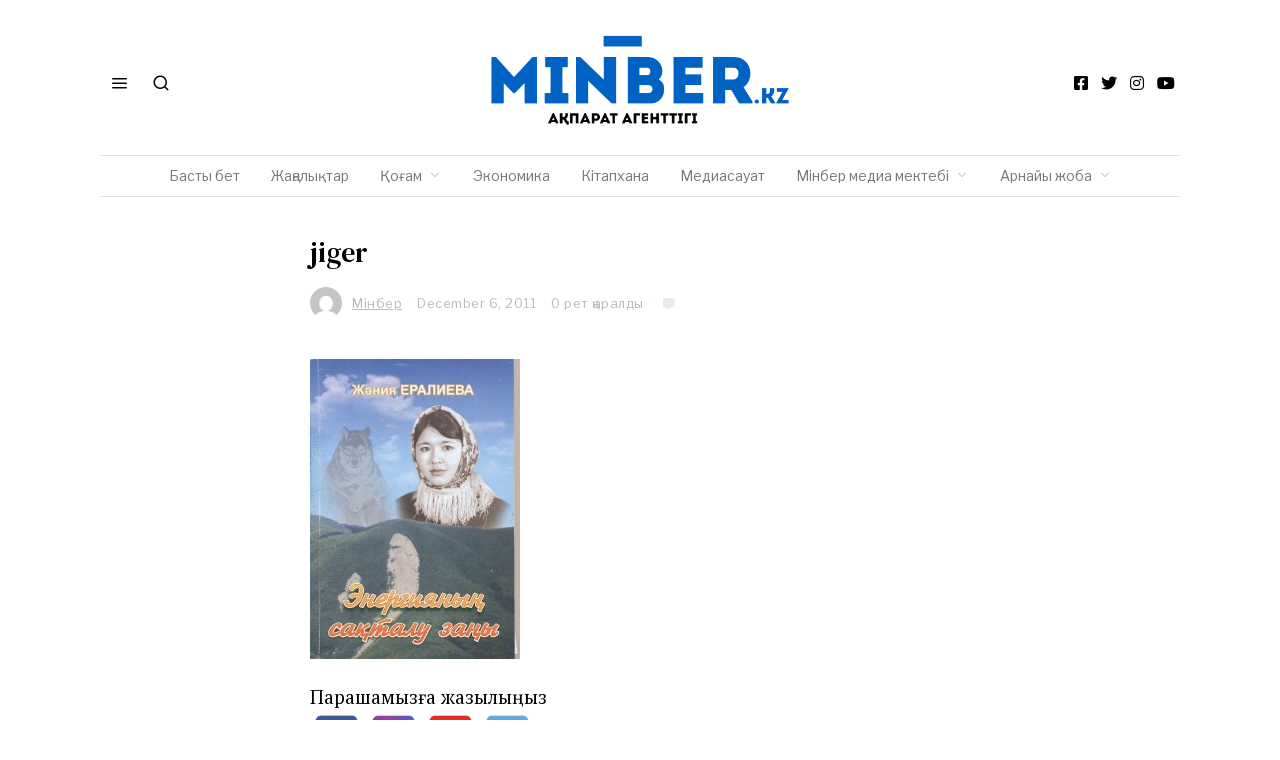

--- FILE ---
content_type: text/html; charset=utf-8
request_url: https://www.google.com/recaptcha/api2/aframe
body_size: 265
content:
<!DOCTYPE HTML><html><head><meta http-equiv="content-type" content="text/html; charset=UTF-8"></head><body><script nonce="D9auIH9CkDNiEI1ekalC3g">/** Anti-fraud and anti-abuse applications only. See google.com/recaptcha */ try{var clients={'sodar':'https://pagead2.googlesyndication.com/pagead/sodar?'};window.addEventListener("message",function(a){try{if(a.source===window.parent){var b=JSON.parse(a.data);var c=clients[b['id']];if(c){var d=document.createElement('img');d.src=c+b['params']+'&rc='+(localStorage.getItem("rc::a")?sessionStorage.getItem("rc::b"):"");window.document.body.appendChild(d);sessionStorage.setItem("rc::e",parseInt(sessionStorage.getItem("rc::e")||0)+1);localStorage.setItem("rc::h",'1769249291939');}}}catch(b){}});window.parent.postMessage("_grecaptcha_ready", "*");}catch(b){}</script></body></html>